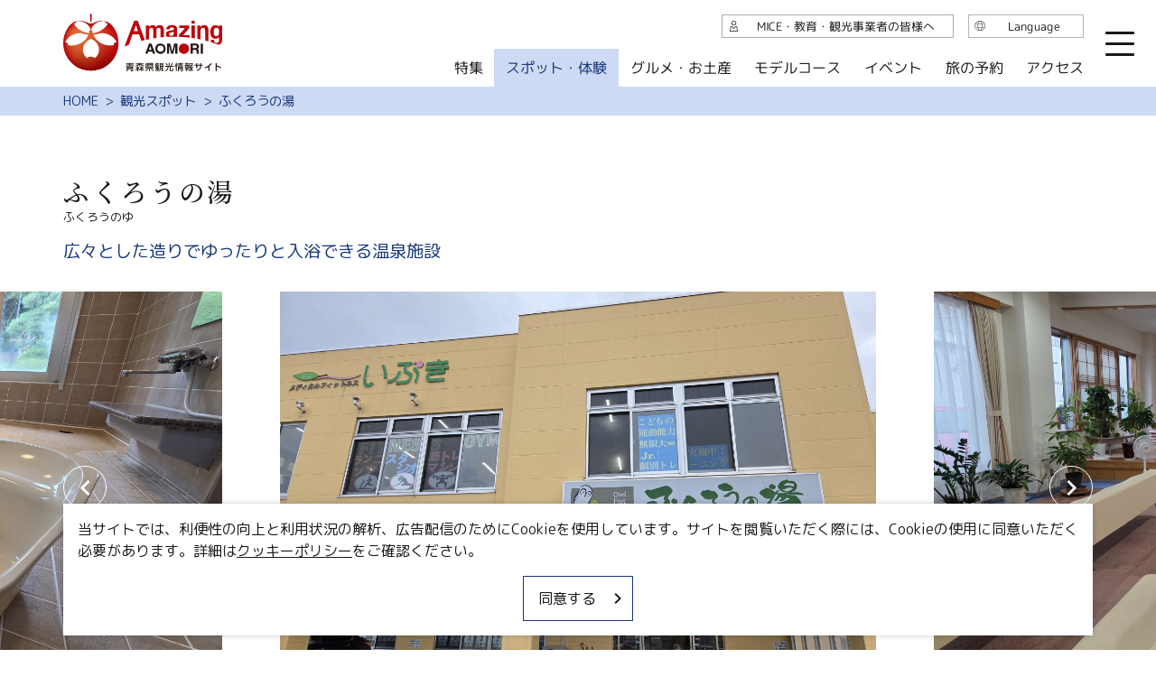

--- FILE ---
content_type: text/html; charset=UTF-8
request_url: https://aomori-tourism.com/spot/detail_2866.html
body_size: 6951
content:
<!DOCTYPE html>
<html prefix="og: http://ogp.me/ns#" lang="ja"><!-- InstanceBegin template="/Templates/base.dwt" codeOutsideHTMLIsLocked="false" -->
<head>
<!-- Google Tag Manager -->
<script>(function(w,d,s,l,i){w[l]=w[l]||[];w[l].push({'gtm.start':
new Date().getTime(),event:'gtm.js'});var f=d.getElementsByTagName(s)[0],
j=d.createElement(s),dl=l!='dataLayer'?'&l='+l:'';j.async=true;j.src=
'https://www.googletagmanager.com/gtm.js?id='+i+dl;f.parentNode.insertBefore(j,f);
})(window,document,'script','dataLayer','GTM-PFLTDHZ');</script>
<!-- End Google Tag Manager -->
<meta charset="utf-8">
<meta http-equiv="x-ua-compatible" content="ie=edge">
<meta name="viewport" content="width=device-width,initial-scale=1,viewport-fit=cover">
<meta name="format-detection" content="telephone=no">
<!-- InstanceBeginEditable name="doctitle" -->
<title>ふくろうの湯｜スポット・体験｜【公式】青森県観光情報サイト Amazing AOMORI</title>
<!-- InstanceEndEditable -->
<link rel="canonical" href="https://aomori-tourism.com/spot/detail_2866.html">
<meta name="description" content="七戸町役場本庁舎の近くにある温泉。泉質はナトリウムー塩化物泉でお湯は掛け流ししています。大浴場のほか、サウナ、水風呂、家族風呂、ちびっこルーム（託児所）やフィットネス施設も備えています。特に子供風呂の設置やベビーバスの貸し出しもあり、小さ…">
<meta name="author" content="青森県観光国際交流機構">
<meta name="theme-color" content="#16377a">
<meta property="og:locale" content="ja_JP">
<meta property="og:site_name" content="Amazing AOMORI">
<meta property="og:url" content="https://aomori-tourism.com/spot/detail_2866.html">
<meta property="og:type" content="article">
<meta property="og:image" content="https://aomori-tourism.com/lsc/upfile/spot/0000/2866/2866_2_l.jpg">
<meta name="apple-mobile-web-app-title" content="Amazing AOMORI">
<link rel="apple-touch-icon" href="https://aomori-tourism.com/common/images/touchIcon.png">
<link rel="icon" href="https://aomori-tourism.com/common/images/favicon.ico">
<meta name="twitter:card" content="summary">
<meta name="twitter:title" content="ふくろうの湯｜スポット・体験｜【公式】青森県観光情報サイト Amazing AOMORI">
<meta name="twitter:description" content="七戸町役場本庁舎の近くにある温泉。泉質はナトリウムー塩化物泉でお湯は掛け流ししています。大浴場のほか、サウナ、水風呂、家族風呂、ちびっこルーム（託児所）やフィットネス施設も備えています。特に子供風呂の設置やベビーバスの貸し出しもあり、小さ…">
<link rel="stylesheet" href="/common/lsc/css/froala/froala_style.min.css">
<link rel="stylesheet" href="/common/lsc/css/froala/froala_map.css">
<link rel="stylesheet" href="/common/js/plugin/slick.css">
<link rel="stylesheet" href="/common/css/destyle.css">
<link rel="stylesheet" href="/common/css/default.css">
<link rel="stylesheet" href="/common/css/base.css">
<!-- InstanceBeginEditable name="head" -->
<link rel="stylesheet" href="/common/lsc/css/froala/froala_style.min.css">
<link rel="stylesheet" href="/css/commonSpotDetail.css">
<!-- InstanceEndEditable -->
</head>
<body id="body" class="do scrollTop">
<div id="wrapper">
<header id="header">
	<h1 id="siteName"><a href="/">Amazing AOMORI</a></h1>
	<button id="navButton">menu</button>
</header>
<nav id="nav">
	<div class="wrap">
		<div id="navSearch">
			<div class="customSearch">
				<script async src="https://cse.google.com/cse.js?cx=a91b9cd88aebf6b86"></script>
				<div class="gcse-search"></div>
			</div>
		</div>
		<div id="navGlobal">
			<dl>
				<dt>観光案内</dt>
				<dd><a href="/feature/index.html">特集</a></dd>
				<dd><a href="/spot/index.html">スポット・体験</a></dd>
				<dd><a href="/goumet">グルメ・お土産</a></dd>
				<dd><a href="/itineraries/index.html">モデルコース</a></dd>
				<dd><a href="/event/index.html">イベント</a></dd>
				<dd><a href="https://local.staynavi.direct/aomori-tourism/search/results?pf=2">旅の予約</a></dd>
				<dd><a href="/access/index.html">アクセス</a></dd>
				<dd><a href="/guide/index.html">観光ガイド</a></dd>
			</dl>
		</div>
		<div id="navAbout">
			<dl>
				<dt>このサイトについて</dt>
				<dd><a data-open="customsearch">サイト内検索</a></dd>
				<!--<dd><a href="https://aomori-kanko.ai-q.biz/" target="_blank">チャットボット</a></dd>-->
				<dd><a data-open="fShare">共有</a></dd>
				<dd><a href="/wishlist/index.html">行きたいリスト</a></dd>
				<dd><a href="/photos/index.html">写真ライブラリー</a></dd>
				<dd><a href="/movie/index.html">動画ライブラリー</a></dd>
				<dd><a href="/pamphlet/index.html">パンフレットダウンロード</a></dd>
				<dd><a href="/faq">よくある質問</a></dd>
				<dd><a href="/terms/index.html">運営組織について</a></dd>
				<dd><a href="/link/index.html">関連リンク集</a></dd>
			</dl>
		</div>
		<div id="navLanguage">
			<dl>
				<dt>Language</dt>
				<dd><a href="/">日本語</a></dd>
				<dd><a href="/en/">English</a></dd>
				<dd><a href="/tw/">繁体中文</a></dd>
				<dd><a href="/cn/">简体中文</a></dd>
				<dd><a href="/kr/">한국어</a></dd>
			</dl>
		</div>
		<div id="navExtra">
			<ul>
				<li><a href="/business/index.html">MICE・教育・観光事業者の皆様へ</a></li>
			</ul>
		</div>
	</div>
</nav>
<div id="pagePath">
	<div class="wrap">
		<ul>
			<li><a href="/index.html">HOME</a></li>
			<!-- InstanceBeginEditable name="pagePath" -->
			<li><a href="index.html">観光スポット</a></li>
			<li>ふくろうの湯</li>
			<!-- InstanceEndEditable -->
		</ul>
	</div>
</div>
<main id="main">
<!-- InstanceBeginEditable name="main" -->
	<article id="detail">
		<header id="detailHeader">
			<div class="wrap">
				<h2>ふくろうの湯</h2>
				<div>ふくろうのゆ</div>
			</div>
		</header>
		<section>
			<div id="detailLead">
				<div class="wrap">
					<h3>広々とした造りでゆったりと入浴できる温泉施設</h3>
				</div>
			</div>
			<div id="detailPhoto">
				<ul class="slide">
					<li data-caption=""><a data-index="1"><img class="thumb" src="/lsc/upfile/spot/0000/2866/2866_2_l.jpg" alt="" width="100" height="100"></a></li>
					<li data-caption="ロビー"><a data-index="2"><img class="thumb" src="/lsc/upfile/spot/0000/2866/2866_3_l.jpg" alt="ロビー" width="100" height="100"></a></li>
					<li data-caption="大浴場"><a data-index="3"><img class="thumb" src="/lsc/upfile/spot/0000/2866/2866_1_l.jpg" alt="大浴場" width="100" height="100"></a></li>
					<li data-caption="家族風呂"><a data-index="4"><img class="thumb" src="/lsc/upfile/spot/0000/2866/2866_4_l.jpg" alt="家族風呂" width="100" height="100"></a></li>
					<li data-caption="家族風呂（脱衣所）"><a data-index="5"><img class="thumb" src="/lsc/upfile/spot/0000/2866/2866_5_l.jpg" alt="家族風呂（脱衣所）" width="100" height="100"></a></li>
					<li data-caption="家族風呂（部屋）"><a data-index="6"><img class="thumb" src="/lsc/upfile/spot/0000/2866/2866_6_l.jpg" alt="家族風呂（部屋）" width="100" height="100"></a></li>
					<li data-caption="ベビーバス"><a data-index="7"><img class="thumb" src="/lsc/upfile/spot/0000/2866/2866_7_l.jpg" alt="ベビーバス" width="100" height="100"></a></li>
				</ul>
				<div class="wrap">
					<ul class="slide-nav">
						<li><img class="thumb" src="/lsc/upfile/spot/0000/2866/2866_2_m.jpg" alt="" /></li>
						<li><img class="thumb" src="/lsc/upfile/spot/0000/2866/2866_3_m.jpg" alt="ロビー" /></li>
						<li><img class="thumb" src="/lsc/upfile/spot/0000/2866/2866_1_m.jpg" alt="大浴場" /></li>
						<li><img class="thumb" src="/lsc/upfile/spot/0000/2866/2866_4_m.jpg" alt="家族風呂" /></li>
						<li><img class="thumb" src="/lsc/upfile/spot/0000/2866/2866_5_m.jpg" alt="家族風呂（脱衣所）" /></li>
						<li><img class="thumb" src="/lsc/upfile/spot/0000/2866/2866_6_m.jpg" alt="家族風呂（部屋）" /></li>
						<li><img class="thumb" src="/lsc/upfile/spot/0000/2866/2866_7_m.jpg" alt="ベビーバス" /></li>
					</ul>
				</div>
			</div>
			<div id="slideShow" style="display: none">
				<a href="/lsc/upfile/spot/0000/2866/2866_2_l.jpg" data-index="1"><img class="thumb" src="/lsc/upfile/spot/0000/2866/2866_2_m.jpg" alt="" width="100" height="100"></a>
				<a href="/lsc/upfile/spot/0000/2866/2866_3_l.jpg" data-index="2"><img class="thumb" src="/lsc/upfile/spot/0000/2866/2866_3_m.jpg" alt="ロビー" width="100" height="100"></a>
				<a href="/lsc/upfile/spot/0000/2866/2866_1_l.jpg" data-index="3"><img class="thumb" src="/lsc/upfile/spot/0000/2866/2866_1_m.jpg" alt="大浴場" width="100" height="100"></a>
				<a href="/lsc/upfile/spot/0000/2866/2866_4_l.jpg" data-index="4"><img class="thumb" src="/lsc/upfile/spot/0000/2866/2866_4_m.jpg" alt="家族風呂" width="100" height="100"></a>
				<a href="/lsc/upfile/spot/0000/2866/2866_5_l.jpg" data-index="5"><img class="thumb" src="/lsc/upfile/spot/0000/2866/2866_5_m.jpg" alt="家族風呂（脱衣所）" width="100" height="100"></a>
				<a href="/lsc/upfile/spot/0000/2866/2866_6_l.jpg" data-index="6"><img class="thumb" src="/lsc/upfile/spot/0000/2866/2866_6_m.jpg" alt="家族風呂（部屋）" width="100" height="100"></a>
				<a href="/lsc/upfile/spot/0000/2866/2866_7_l.jpg" data-index="7"><img class="thumb" src="/lsc/upfile/spot/0000/2866/2866_7_m.jpg" alt="ベビーバス" width="100" height="100"></a>
			</div>
			<div id="detailIntroduction">
				<div class="wrap">
					<div id="detailBody">
						<div class="fr-view">
							<p>七戸町役場本庁舎の近くにある温泉。</p><p>泉質はナトリウムー塩化物泉でお湯は掛け流ししています。</p><p><br></p><p>大浴場のほか、サウナ、水風呂、家族風呂、ちびっこルーム（託児所）やフィットネス施設も備えています。</p><p>特に子供風呂の設置やベビーバスの貸し出しもあり、小さな子どもでも安心して入浴できます。</p><p><br></p><p>家族風呂は整備されたお庭のある落ち着いた造り。</p><p>広めの造りでゆっとりと入ることができます。</p><p><br></p><p><br></p><p>泉温／46度泉質／アルカリ性単純温泉効能／神経痛、筋肉関節痛、打ち身、冷え症、疲労回復、など</p>
						</div>
					</div>
					<div id="detailLink">
						<ul>
							<li>
								<a data-icon="favorite" id="wishlist" href="javascript:void(0);" data-fav-id="2866" data-fav-type="1" data-fav-action="">
									<span class="actionText">Loading...</span>
								</a>
							</li>
							<li><a id="startSlideShow" data-index="1">すべての画像を見る</a></li>
							<li><a id="pageShare" data-open="fShare">このページを共有する</a></li>
							<!---->
						</ul>
					</div>
					<div id="detailTag">
						<dl class="tagList">
							<dt>エリア</dt>
							<dd><a href="index_1_2_13.html">七戸町</a></dd>
							<dd><a href="index_1_2_2.html">南部</a></dd>
						</dl>
						<dl class="tagList">
							<dt>カテゴリー</dt>
							<dd><a href="index_1_2__37.html">温泉</a></dd>
							<dd><a href="index_1_2__39.html">日帰り温泉</a></dd>
							<dd><a href="index_1_2__149.html">家族風呂</a></dd>
						</dl>
						<dl class="tagList">
							<dt>旅のテーマ</dt>
							<dd><a href="../theme/onsen/">温泉めぐり</a></dd>
						</dl>
					</div>
				</div>
			</div>
		</section>
		
		<section id="detailBasic">
			<div class="wrap">
				<h3>基本情報</h3>
				<div>
					<dl>
						
						
						<dt>住所</dt>
						<dd> 青森県上北郡七戸町字道ノ上63-3</dd>
						<dt>問い合わせ先</dt>
						<dd>ふくろうの湯</dd>
						<dt>電話番号</dt>
						<dd>0176-69-1124</dd>
						<dt>営業時間</dt>
						<dd>6:00～22:30</dd>
						<dt>休業日</dt>
						<dd>メンテナンスの為6月頃に3～4日休み</dd>
						<dt>料金</dt>
						<dd>・大人（中学生以上）380円　<br />
　小学生　150円<br />
　幼児　80円<br />
　3歳以下無料　<br />
<br />
・大浴場回数券（11枚綴り）3,800円　</dd>
						<dt>アクセス</dt>
						<dd>●車の場合<br />
・上北自動車道 七戸ＩＣより車で約10分<br />
・JR七戸十和田駅より車で約10分<br />
・三沢空港より車で約40分<br />
<br />
●バスの場合<br />
・七戸町コミュニティバス「天間林郵便局前」バス停より徒歩すぐ</dd>
						<dt>駐車場</dt>
						<dd>無料</dd>
						
						
						<dt>備考</dt>
						<dd>【家族風呂情報】<br />
・営業時間　　　10：00～21：30（20：30最終受付）<br />
・定休日　　　　メンテナンスの為6月頃に3～4日休み<br />
・料金　　　　　1時間 1,800円<br />
・延長料金　　　30分延長 900円<br />
・予約　　　　　可能（いつからでもOK）<br />
<br />
・泉質　　　　　ナトリウム-塩化物温泉<br />
・加水　　　　　不可<br />
・バスチェア　　なし<br />
・ベビーバス　　あり（受付にて貸出）<br />
・ドライヤー　　あり<br />
<br />
・家族風呂部屋数　１部屋（脱衣所の他にくつろぐ部屋あり）<br />
・TV　　　　　　　あり<br />
・食事処　　　　　なし</dd>
						
					</dl>
				</div>
			</div>
		</section>
		<footer id="detailMap">
			<div id="detailMapTitle">
				<div class="wrap">
					<h3>MAP</h3>
				</div>
			</div>
			<div id="detailMapDefault">
				<div class="googlemap">
					<iframe src="https://www.google.com/maps/embed/v1/place?key=AIzaSyAyAyTTamACBcvivhCRHqJV40Di7Tyv2QQ&region=JP&q=40.7452304,141.152766&zoom=15" width="600" height="450" style="border:0;" allowfullscreen="" loading="lazy"></iframe>
				</div>
			</div>
			<div id="detailMapCustomMap" style="display: none;">
				<div id="gMap" class="googlemap">
				</div>
				<div class="wrap">
					<ul>
						<li><input type="checkbox" id="c1" class="areaCheck" checked="checked"><label for="c1">観光施設</label></li>
						<li><input type="checkbox" id="c2" class="areaCheck" checked="checked"><label for="c2">歴史・文化</label></li>
						<li><input type="checkbox" id="c3" class="areaCheck" checked="checked"><label for="c3">自然・景観</label></li>
						<li><input type="checkbox" id="c4" class="areaCheck" checked="checked"><label for="c4">体験</label></li>
						<li><input type="checkbox" id="c5" class="areaCheck" checked="checked"><label for="c5">アウトドア・スポーツ</label></li>
						<li><input type="checkbox" id="c6" class="areaCheck" checked="checked"><label for="c6">温泉</label></li>
						<li><input type="checkbox" id="c7" class="areaCheck" checked="checked"><label for="c7">買い物</label></li>
					</ul>
				</div>
			</div>
			<div id="detailMapSwitch">
				<div class="wrap">
					<a class="linkBut">周辺スポットを表示</a>
				</div>
			</div>
		</footer>
	</article>
	
	
	<article id="peripheral">
		<div class="wrap">
			<h2>このスポットの近くには、<br class="sp_p">こんなスポットがあります</h2>
			<div class="spotList">
				<dl>
					<dt>天間林温泉</dt>
					<dd><img class="thumb" src="/lsc/upfile/spot/0000/2848/2848_1_m.jpg" alt="天間林温泉" width="100" height="100"></dd>
					<dd><a href="https://aomori-tourism.com/spot/detail_2848.html">more</a></dd>
				</dl>
				<dl>
					<dt>奥州街道七戸松並木</dt>
					<dd><img class="thumb" src="/lsc/upfile/spot/0000/3278/3278_1_m.jpg" alt="奥州街道七戸松並木" width="100" height="100"></dd>
					<dd><a href="https://aomori-tourism.com/spot/detail_3278.html">more</a></dd>
				</dl>
				<dl>
					<dt>七戸町観光交流センター</dt>
					<dd><img class="thumb" src="/lsc/upfile/spot/0000/8668/8668_1_m.jpg" alt="七戸町観光交流センター" width="100" height="100"></dd>
					<dd><a href="https://aomori-tourism.com/spot/detail_8668.html">more</a></dd>
				</dl>
				<dl>
					<dt>無料レンタサイクル</dt>
					<dd><img class="thumb" src="/lsc/upfile/spot/0000/8669/8669_1_m.jpg" alt="無料レンタサイクル" width="100" height="100"></dd>
					<dd><a href="https://aomori-tourism.com/spot/detail_8669.html">more</a></dd>
				</dl>
			</div>
		</div>
	</article>
	<article id="recommend">
		<div class="wrap">
			<h2>このページを見ている人は、<br class="sp_p">こんなページも見ています</h2>
			<div class="spotList">
				<dl>
					<dt>あすなろ温泉</dt>
					<dd><img class="thumb" src="/lsc/upfile/spot/0000/2857/2857_1_l.jpg" alt="あすなろ温泉" width="100" height="100"></dd>
					<dd><a href="https://aomori-tourism.com/spot/detail_2857.html">詳細はこちら</a></dd>
				</dl>
				<dl>
					<dt>さかた温泉</dt>
					<dd><img class="thumb" src="/lsc/upfile/spot/0000/2883/2883_1_l.jpg" alt="さかた温泉" width="100" height="100"></dd>
					<dd><a href="https://aomori-tourism.com/spot/detail_2883.html">詳細はこちら</a></dd>
				</dl>
				<dl>
					<dt>東八甲田温泉</dt>
					<dd><img class="thumb" src="/lsc/upfile/spot/0000/2893/2893_1_l.jpg" alt="東八甲田温泉" width="100" height="100"></dd>
					<dd><a href="https://aomori-tourism.com/spot/detail_2893.html">詳細はこちら</a></dd>
				</dl>
				<dl>
					<dt>スパハウスろっかぽっか</dt>
					<dd><img class="thumb" src="/lsc/upfile/spot/0000/8007/8007_2_l.jpg" alt="スパハウスろっかぽっか" width="100" height="100"></dd>
					<dd><a href="https://aomori-tourism.com/spot/detail_8007.html">詳細はこちら</a></dd>
				</dl>
				<dl>
					<dt>桜温泉</dt>
					<dd><img class="thumb" src="/lsc/upfile/spot/0000/9277/9277_1_l.jpg" alt="桜温泉" width="100" height="100"></dd>
					<dd><a href="https://aomori-tourism.com/spot/detail_9277.html">詳細はこちら</a></dd>
				</dl>
				<dl>
					<dt>大岩</dt>
					<dd><img class="thumb" src="/lsc/upfile/spot/0000/9707/9707_1_l.jpg" alt="大岩" width="100" height="100"></dd>
					<dd><a href="https://aomori-tourism.com/spot/detail_9707.html">詳細はこちら</a></dd>
				</dl>
				<dl>
					<dt>HACHINOHE CHRISTMAS MARKET</dt>
					<dd><img class="thumb" src="/lsc/upfile/spot/0000/9628/9628_3_l.jpg" alt="HACHINOHE CHRISTMAS MARKET" width="100" height="100"></dd>
					<dd><a href="https://aomori-tourism.com/event/detail_9628.html">詳細はこちら</a></dd>
				</dl>
				<dl>
					<dt>三沢空港</dt>
					<dd><img class="thumb" src="/lsc/upfile/spot/0000/2698/2698_1_l.jpg" alt="三沢空港" width="100" height="100"></dd>
					<dd><a href="https://aomori-tourism.com/spot/detail_2698.html">詳細はこちら</a></dd>
				</dl>
				<dl>
					<dt>クリスマスマーケット 2025　in アスパム</dt>
					<dd><img class="thumb" src="/lsc/upfile/spot/0000/8699/8699_1_l.jpg" alt="クリスマスマーケット 2025　in アスパム" width="100" height="100"></dd>
					<dd><a href="https://aomori-tourism.com/event/detail_8699.html">詳細はこちら</a></dd>
				</dl>
			</div>
		</div>
	</article>
	<article id="experience">
		<div class="wrap">
			<h2>青森県の体験を予約する</h2>
			<div>
				<dl>
					<dt>タクシープラン・<br class="sp_p tb">体験プランの予約</dt>
					<dd>青森県観光国際交流機構提供</dd>
					<dd><a href="http://aomori-travel.aomori-kanko.or.jp/jp/index.html" target="_blank">more</a></dd>
				</dl>
				<dl>
					<dt>体験プランの予約</dt>
					<dd>じゃらん提供</dd>
					<dd><a href="/plan/index.html">more</a></dd>
				</dl>
			</div>
			<!--<section>
				<h3>このスポット周辺の宿を予約する</h3>
				<div>
					<dl>
						<dt>宿・ホテルの予約</dt>
						<dd>人気サイトの宿泊プランを一括比較</dd>-->
						<!--<dd><a href="http://aomori-kankorenmei.tabi-kura.com/dom/s/?pf=02&kw=七戸町" target="_blank">more</a></dd>-->
						<!--<dd>
							<a class="sp tb" href="http://aomori-kankorenmei.tabi-kura.com/dom/ss/?pf=02&rg=r02&ar=0204" target="_blank">more</a>
							<a class="pc" href="http://aomori-kankorenmei.tabi-kura.com/dom/s/?pf=02&rg=r02&ar=0204" target="_blank">more</a>
						</dd>
					</dl>
				</div>
			</section>-->
		</div>
	</article>
	<aside id="share">
		<div class="wrap">
			<ul>
				<li><a href="//twitter.com/share?url=https://aomori-tourism.com/spot/detail_2866.html&text=七戸町役場本庁舎の近くにある温泉。泉質はナトリウムー塩化物泉でお湯は掛け流ししています。大浴場のほか、サウナ、水風呂、家族風呂、ちびっこルーム（託児所）やフィットネス施設も備えています。特に子供風呂の設置やベビーバスの貸し出しもあり、小さ…" target="_blank">Twitterでシェア</a></li>
				<li><a href="//www.facebook.com/share.php?u=https://aomori-tourism.com/spot/detail_2866.html" target="_blank">Facebookでシェア</a></li>
				<li><a href="//line.me/R/msg/text/?https://aomori-tourism.com/spot/detail_2866.html" target="_blank">Lineでシェア</a></li>
			</ul>
		</div>
	</aside>
<!-- InstanceEndEditable -->
</main>
<div id="pageTop">
	<a href="#body">ページトップへ</a>
</div>
<footer id="footer">
	<div class="wrap">
		<div id="fSns">
			<h4>Official SNS</h4>
			<div>
				<dl>
					<dt>まるごと青森</dt>
					<dd><a href="https://www.instagram.com/marugotoaomori/" target="_blank">Instagram</a></dd>
					<dd><a href="https://www.twitter.com/marugotoaomori/" target="_blank">Twitter</a></dd>
					<dd><a href="https://www.facebook.com/marugotoaomori/" target="_blank">Facebook</a></dd>
				</dl>
				<dl>
					<dt>はらぺこ青森</dt>
					<dd><a href="https://www.instagram.com/harapekoaomori/" target="_blank">Instagram</a></dd>
				</dl>
			</div>
		</div>
		<div id="fNav">
			<ul>
				<li><a href="/photos/index.html">写真ライブラリー</a></li>
				<li><a href="/movie/index.html">動画ライブラリー</a></li>
				<li><a href="/pamphlet/index.html">パンフレットダウンロード</a></li>
				<li><a href="/faq">よくある質問</a></li>
			</ul>
		</div>
		<div id="fTooltip">
			<ul>
				<li><a data-open="customsearch">サイト内検索</a></li>
				<!--<li><a href="https://aomori-kanko.ai-q.biz/" target="_blank">チャットボット</a></li>-->
				<li><a data-open="fShare">共有</a></li>
				<li><a href="/wishlist/index.html">行きたいリスト</a></li>
			</ul>
		</div>
		<div id="fNavS">
			<ul>
				<li><a href="/business/index.html">MICE・教育・観光事業者の皆様へ</a></li>
				<li><a href="/terms/index.html">サイトポリシー</a></li>
				<li><a href="/link/index.html">関連リンク集</a></li>
			</ul>
		</div>
		<div id="fShare">
			<dl>
				<dt>このページを共有する</dt>
				<dd><a href="//twitter.com/share?url=https://aomori-tourism.com/spot/detail_2866.html&text=七戸町役場本庁舎の近くにある温泉。泉質はナトリウムー塩化物泉でお湯は掛け流ししています。大浴場のほか、サウナ、水風呂、家族風呂、ちびっこルーム（託児所）やフィットネス施設も備えています。特に子供風呂の設置やベビーバスの貸し出しもあり、小さ…" target="_blank">Twitter</a></dd>
				<dd><a href="//www.facebook.com/share.php?u=https://aomori-tourism.com/spot/detail_2866.html" target="_blank">Facebook</a></dd>
				<dd><a href="//line.me/R/msg/text/?https://aomori-tourism.com/spot/detail_2866.html" target="_blank">Line</a></dd>
				<dd>
					<a data-copy="url">Copy URL</a>
					<textarea data-source="url">https://aomori-tourism.com/spot/detail_2866.html</textarea>
				</dd>
			</dl>
		</div>
		<div id="copyright">
			<p>&copy; 2022-2026 Aomori Pref. All rights reserved.</p>
		</div>
	</div>
</footer>

</div>
<script src="//ajax.googleapis.com/ajax/libs/jquery/3.6.1/jquery.min.js"></script>
<script src="/js/jquery.cookie.js"></script>
<script src="/common/js/plugin/slick.min.js"></script>
<script src="/common/js/default.js"></script>
<script src="/common/js/base.js"></script>
<!-- InstanceBeginEditable name="foot" -->
<script src="/js/jquery.cookie.js"></script>
<script src="/js/commonSpotDetail.js"></script>
<script src="/js/commonSpotMap.js"></script>
<script src="/js/commonWishlist.js"></script>
<script>
	var gConf  = {lat:40.7452304,lng:141.152766,zoom:15,count:10,id:2866};
</script>

<script>
	var mapKey = "AIzaSyAyAyTTamACBcvivhCRHqJV40Di7Tyv2QQ";
	var mapLang = "ja";
	var mapRegion = "JP";
</script>
<!-- InstanceEndEditable -->
</body>
<!-- InstanceEnd --></html>

--- FILE ---
content_type: text/html; charset=UTF-8
request_url: https://aomori-tourism.com/lsc/api/fav/status.php?id=2866&type=1&lang=ja
body_size: 51
content:
{"status":0,"cnt":33}

--- FILE ---
content_type: application/javascript
request_url: https://aomori-tourism.com/common/js/base.js
body_size: 6710
content:
// JavaScript Document
"use strict";

// #navButton
$(function(){
	$('#navButton').empty().prepend('<i></i><i></i><i></i>');
	var contents = $('#navButton');
	var point = $('#header');
	$(window).on('load',function(){
		if ($(window).height() < $(point).offset().top){
			contents.addClass('fixed');
		}
	});
	$(window).on("scroll", function(){
		if ($(window).scrollTop() < $(point).offset().top){
			contents.removeClass('fixed');
		} else {
			contents.addClass('fixed');
		}
	});
});


// #nav
$(function(){
	$('#siteName').clone().prependTo('#nav');
	$('#navButton').clone().appendTo('#nav');
	$('#nav #navButton').click(function(){
		$('body').toggleClass('nav');
	});
	$('#nav').wrapInner('<div>');
});
$(window).on('load',function(){
	$('#nav').removeAttr('style');
});


// #pageTop
$(function(){
	var contents = $('#pageTop');
	var point = $('#footer');
	$(window).on('load',function(){
		if ($(window).height() < $(point).offset().top){
			contents.addClass('on');
		}
	});
	$(window).on("scroll", function() {
		if ($(window).scrollTop() < $(point).offset().top - $(window).height()){
			contents.removeClass('on');
		} else {
			contents.addClass('on');
		}
	});
});


// #fShare
$(function(){
	$('#fShare dl').append('<menu><svg><use xlink:href="/images/objectSet.svg#iconClose"></use></svg></menu>');
	$('#fTooltip [data-open="fShare"],#navAbout [data-open="fShare"],#main [data-open="fShare"],#fShare menu').click(function(){
		$('#fShare').toggleClass('open');
	});
	$('#fShare [data-copy="url"]').on('click', function(){
		$('#fShare [data-source="url"]').select();
		document.execCommand('copy');
	});
	$('#fShare a[href*="twitter.com"]').prepend('<i><svg fill="#1da1f2"><use xlink:href="/images/objectSet.svg#iconTwitter"></use></svg></i>');
	$('#fShare a[href*="facebook.com"]').prepend('<i><svg viewBox="0 0 32 32"><circle fill="#1877f2" cx="16" cy="16" r="16"></circle><g transform="translate(4 7) scale(0.8)"><use fill="#fff" xlink:href="/images/objectSet.svg#iconFacebook"></use></g></svg></i>');
	$('#fShare a[href*="line.me"]').prepend('<i><svg fill="#00c300"><use xlink:href="/images/objectSet.svg#iconLine"></use></svg></i>');
	$('#fShare a[data-copy="url"]').prepend('<i><svg viewBox="0 0 24 24"><circle cx="12" cy="12" r="12"></circle><path fill="#fff" d="M9.199 13.599c0.992 1.327 2.43 2.126 3.948 2.345s3.123-0.142 4.45-1.134c0.239-0.179 0.465-0.375 0.655-0.568l2.995-2.995c1.163-1.204 1.722-2.751 1.696-4.285s-0.639-3.061-1.831-4.211c-1.172-1.132-2.688-1.692-4.199-1.683-1.492 0.008-2.984 0.571-4.137 1.683l-1.731 1.721c-0.392 0.389-0.394 1.023-0.004 1.414s1.023 0.394 1.414 0.004l1.709-1.699c0.77-0.742 1.763-1.117 2.76-1.123 1.009-0.006 2.016 0.367 2.798 1.122 0.795 0.768 1.203 1.783 1.221 2.808s-0.355 2.054-1.11 2.836l-3.005 3.005c-0.114 0.116-0.263 0.247-0.428 0.37-0.885 0.662-1.952 0.902-2.967 0.756s-1.971-0.678-2.632-1.563c-0.331-0.442-0.957-0.533-1.4-0.202s-0.533 0.957-0.202 1.4zM14.801 10.401c-0.992-1.327-2.43-2.126-3.948-2.345s-3.124 0.142-4.451 1.134c-0.239 0.179-0.464 0.375-0.655 0.568l-2.995 2.995c-1.163 1.204-1.722 2.751-1.696 4.285s0.639 3.061 1.831 4.211c1.172 1.132 2.688 1.692 4.199 1.683 1.492-0.008 2.984-0.571 4.137-1.683l1.723-1.723c0.391-0.391 0.391-1.024 0-1.414s-1.024-0.391-1.414 0l-1.696 1.698c-0.77 0.742-1.763 1.117-2.76 1.123-1.009 0.006-2.016-0.367-2.798-1.122-0.795-0.768-1.203-1.783-1.221-2.808s0.355-2.054 1.11-2.836l3.005-3.005c0.114-0.116 0.263-0.247 0.428-0.37 0.885-0.662 1.952-0.902 2.967-0.756s1.971 0.678 2.632 1.563c0.331 0.442 0.957 0.533 1.4 0.202s0.533-0.957 0.202-1.4z" transform="translate(4.5 4.5) scale(0.6)"></path></svg></i>');
});


// #bulletin
$(function(){
	const $wrap = $('#bulletin .wrap');
	const slideCount = $wrap.children().length;
	
	$('#bulletin dl').wrap('<div>');
	$('#bulletin dl').append('<dd><i class="slick-arrow slick-prev"><svg style="transform: scale(-1, 1);"><use xlink:href="/common/images/objectSet.svg#iconArrow"></use></svg></i><i class="slick-arrow slick-next"><svg><use xlink:href="/common/images/objectSet.svg#iconArrow"></use></svg></i></dd>');
	$('#bulletin .wrap').slick({
		slidesToShow: 1,
		autoplaySpeed: 10000,
		autoplay: true,
		fade: true,
		prevArrow: '<i class="slick-arrow slick-prev"><svg style="transform: scale(-1, 1);"><use xlink:href="/common/images/objectSet.svg#iconArrow"></use></svg></i>',
		nextArrow: '<i class="slick-arrow slick-next"><svg><use xlink:href="/common/images/objectSet.svg#iconArrow"></use></svg></i>',
	});
	$('#bulletin dl .slick-prev').click(function(){
		$('.slick-slider > .slick-prev').trigger("click");
	});
	$('#bulletin dl .slick-next').click(function(){
		$('.slick-slider > .slick-next').trigger("click");
	});
	
	if (slideCount <= 1) {
		$('#bulletin dl .slick-prev, #bulletin dl .slick-next')
		  .closest('dd')
		  .hide();
	}
});


// #floatingNav
$(function(){
	$('#footer').after('<div id="floatingNav"><div class="wrap">');
	$('#siteName').clone().appendTo('#floatingNav');
	$('#navButton').clone().appendTo('#floatingNav');
	$('#floatingNav #navButton').click(function(){
		$('body').toggleClass('nav');
	});
	$('#floatingNav .wrap').append('<div id="floatingNavGlobal"></div>');
	$('#floatingNav .wrap').append('<div id="floatingNavExtra"></div>');
	$('#floatingNav .wrap').append('<div id="floatingNavLanguage"></div>');
	$('#navGlobal dl').clone().appendTo('#floatingNavGlobal');
	$('#navExtra ul').clone().appendTo('#floatingNavExtra');
	$('#navLanguage dl').clone().appendTo('#floatingNavLanguage');
});
$(window).on('load',function(){
	if(document.URL.match('/feature/')) {
		$('#floatingNav a[href$="/feature/index.html"]').addClass('active');
	}
	if(document.URL.match('/gourmet/')) {
		$('#floatingNav a[href*="/gourmet/index.html"]').addClass('active');
	}
	if(document.URL.match('/itineraries/')) {
		$('#floatingNav a[href$="/itineraries/index.html"]').addClass('active');
	}
	if(document.URL.match('/spot/')) {
		$('#floatingNav a[href$="/spot/index.html"]').addClass('active');
	}
	if(document.URL.match('/event/')) {
		$('#floatingNav a[href*="/event/index.html"]').addClass('active');
	}
	if(document.URL.match('/booking/')) {
		$('#floatingNav a[href*="/booking/index.html"]').addClass('active');
	}
	if(document.URL.match('/access/')) {
		$('#floatingNav a[href$="/access/index.html"]').addClass('active');
	}
	if(document.URL.match('/theme/')) {
		$('#floatingNav a[href$="/theme/index.html"]').addClass('active');
	}
});


// #customSearch
$(function(){
	$('#body').append('<div id="customSearch"><div class="customSearch"><menu><svg><use xlink:href="/images/objectSet.svg#iconClose"></use></svg></menu></div></div>');
	$('#customSearch .customSearch:lang(ja)').append('<script async src="https://cse.google.com/cse.js?cx=a91b9cd88aebf6b86"></script><div class="gcse-search"></div>');
	$('#customSearch .customSearch:lang(en)').append('<script async src="https://cse.google.com/cse.js?cx=33378f2f92a73b711"></script><div class="gcse-search"></div>');
	$('#customSearch .customSearch:lang(tw)').append('<script async src="https://cse.google.com/cse.js?cx=3b7ad29d45b12d5a0"></script><div class="gcse-search"></div>');
	$('#customSearch .customSearch:lang(cn)').append('<script async src="https://cse.google.com/cse.js?cx=71d382a272698bc6a"></script><div class="gcse-search"></div>');
	$('#customSearch .customSearch:lang(ko)').append('<script async src="https://cse.google.com/cse.js?cx=a043aea450c36cbd6"></script><div class="gcse-search"></div>');
	$('#fTooltip [data-open="customsearch"],#navAbout [data-open="customsearch"],#customSearch menu').click(function(){
		$('#customSearch').toggleClass('open');
	});
	$('.gsc-results-close-btn').click(function(){
		$('#customSearch').removeClass('open');
	});
});


// #cookiePolicy
$(function(){
	if ($.cookie('cookiePolicy') == 'ok'){
		console.log('cookiePolicy OK');
	} else {
		console.log('cookiePolicy NG');
		$('body:lang(ja)').append('<div id="cookiePolicy"><div class="wrap"><p>当サイトでは、利便性の向上と利用状況の解析、広告配信のためにCookieを使用しています。サイトを閲覧いただく際には、Cookieの使用に同意いただく必要があります。詳細は<a href="/terms/index.html#nav_termsCookie">クッキーポリシー</a>をご確認ください。</p><button class="linkBut">同意する</button></div></div>');
		$('body:lang(en)').append('<div id="cookiePolicy"><div class="wrap"><p>We use cookies on this site to enhance your user experience. If you continue to browse, you accept the use of cookies on our site. See our cookies policy for <a href="/en/terms/index.html#nav_termsCookie">more information</a>.</p><button class="linkBut">Accept</button></div></div>');
	}
	$("#cookiePolicy button").click(function(){
		$("#cookiePolicy").fadeOut();
		$.cookie('cookiePolicy', 'ok', { expires: 30,path: '/' });
	});
});


// .areaMap
$(window).on('load',function(){
	/* ja */
	$('.areaMap:lang(ja)').append('\
		<svg>\
			<text transform="translate(159 171)" text-anchor="middle">青森</text>\
			<text transform="translate(297 228)" text-anchor="middle">八戸</text>\
			<text transform="translate(100 184)" text-anchor="start">弘前</text>\
			<text transform="translate(209 200)" text-anchor="middle">十和田</text>\
			<text transform="translate(228 54)" text-anchor="end">むつ</text>\
		</svg>');
	$('.areaMap:lang(ja) a[data-area="nanbu"]').append('\
		<svg><g transform="translate(300 180)">\
			<rect x="-33" y="-15" width="66" height="30"/>\
			<text y="6.5" text-anchor="middle">南部</text>\
		</g></svg>');
	$('.areaMap:lang(ja) a[data-area="simokita"]').append('\
		<svg><g transform="translate(152 27)">\
			<rect x="-33" y="-15" width="66" height="30"/>\
			<text y="6.5" text-anchor="middle">下北</text>\
		</g></svg>');
	$('.areaMap:lang(ja) a[data-area="tsugaru"]').append('\
		<svg><g transform="translate(70 137)">\
			<rect x="-33" y="-15" width="66" height="30"/>\
			<text y="6.5" text-anchor="middle">津軽</text>\
		</g></svg>');
	/* en */
	$('.areaMap:lang(en)').append('\
		<svg>\
			<text transform="translate(159 169)" text-anchor="middle">Aomori</text>\
			<text transform="translate(297 226)" text-anchor="middle">Hachinohe</text>\
			<text transform="translate(92 198)" text-anchor="middle">Hirosaki</text>\
			<text transform="translate(209 200)" text-anchor="middle">Towada</text>\
			<text transform="translate(235 68)" text-anchor="middle">Mutsu</text>\
		</svg>');
	$('.areaMap:lang(en) a[data-area="nanbu"]').append('\
		<svg><g transform="translate(300 180)">\
			<rect x="-37" y="-15" width="74" height="30"/>\
			<text y="7" text-anchor="middle">Nanbu</text>\
		</g></svg>');
	$('.areaMap:lang(en) a[data-area="simokita"]').append('\
		<svg><g transform="translate(152 27)">\
			<rect x="-50" y="-15" width="100" height="30"/>\
			<text y="7" text-anchor="middle">Shimokita</text>\
		</g></svg>');
	$('.areaMap:lang(en) a[data-area="tsugaru"]').append('\
		<svg><g transform="translate(70 137)">\
			<rect x="-45" y="-15" width="90" height="30"/>\
			<text y="7" text-anchor="middle">Tsugaru</text>\
		</g></svg>');
	/* tw */
	$('.areaMap:lang(tw)').append('\
		<svg>\
			<text transform="translate(159 169)" text-anchor="middle">青森</text>\
			<text transform="translate(297 226)" text-anchor="middle">八戶</text>\
			<text transform="translate(92 198)" text-anchor="middle">弘前</text>\
			<text transform="translate(209 200)" text-anchor="middle">十和田</text>\
			<text transform="translate(235 68)" text-anchor="middle">陸奧</text>\
		</svg>');
	$('.areaMap:lang(tw) a[data-area="nanbu"]').append('\
		<svg><g transform="translate(300 180)">\
			<rect x="-45" y="-15" width="90" height="30"/>\
			<text y="7" text-anchor="middle">南部地區</text>\
		</g></svg>');
	$('.areaMap:lang(tw) a[data-area="simokita"]').append('\
		<svg><g transform="translate(152 27)">\
			<rect x="-45" y="-15" width="90" height="30"/>\
			<text y="7" text-anchor="middle">下北地區</text>\
		</g></svg>');
	$('.areaMap:lang(tw) a[data-area="tsugaru"]').append('\
		<svg><g transform="translate(70 137)">\
			<rect x="-45" y="-15" width="90" height="30"/>\
			<text y="7" text-anchor="middle">津輕地區</text>\
		</g></svg>');
	/* cn */
	$('.areaMap:lang(cn)').append('\
		<svg>\
			<text transform="translate(159 169)" text-anchor="middle">青森</text>\
			<text transform="translate(297 226)" text-anchor="middle">八户</text>\
			<text transform="translate(92 198)" text-anchor="middle">弘前</text>\
			<text transform="translate(209 200)" text-anchor="middle">十和田</text>\
			<text transform="translate(235 68)" text-anchor="middle">陆奥</text>\
		</svg>');
	$('.areaMap:lang(cn) a[data-area="nanbu"]').append('\
		<svg><g transform="translate(300 180)">\
			<rect x="-45" y="-15" width="90" height="30"/>\
			<text y="7" text-anchor="middle">南部地区</text>\
		</g></svg>');
	$('.areaMap:lang(cn) a[data-area="simokita"]').append('\
		<svg><g transform="translate(152 27)">\
			<rect x="-45" y="-15" width="90" height="30"/>\
			<text y="7" text-anchor="middle">下北地区</text>\
		</g></svg>');
	$('.areaMap:lang(cn) a[data-area="tsugaru"]').append('\
		<svg><g transform="translate(70 137)">\
			<rect x="-45" y="-15" width="90" height="30"/>\
			<text y="7" text-anchor="middle">津轻地区</text>\
		</g></svg>');
	/* ko */
	$('.areaMap:lang(ko)').append('\
		<svg>\
			<text transform="translate(159 169)" text-anchor="middle">아오모리</text>\
			<text transform="translate(297 226)" text-anchor="middle">하치노헤</text>\
			<text transform="translate(92 198)" text-anchor="middle">히로사키</text>\
			<text transform="translate(209 200)" text-anchor="middle">토와다</text>\
			<text transform="translate(235 68)" text-anchor="middle">무츠</text>\
		</svg>');
	$('.areaMap:lang(ko) a[data-area="nanbu"]').append('\
		<svg><g transform="translate(290 180)">\
			<rect x="-47" y="-15" width="94" height="30"/>\
			<text y="7" text-anchor="middle">남부 지역</text>\
		</g></svg>');
	$('.areaMap:lang(ko) a[data-area="simokita"]').append('\
		<svg><g transform="translate(150 27)">\
			<rect x="-60" y="-15" width="120" height="30"/>\
			<text y="7" text-anchor="middle">시모키타 지역</text>\
		</g></svg>');
	$('.areaMap:lang(ko) a[data-area="tsugaru"]').append('\
		<svg><g transform="translate(70 137)">\
			<rect x="-55" y="-15" width="110" height="30"/>\
			<text y="7" text-anchor="middle">쓰가루 지역</text>\
		</g></svg>');
});


// css設定
$(function(){
	//$('main h2:not([class])').addClass('headline min');
	//$('main h2:not([class])').eq(0).addClass('subject');
	//$('main h3:not([class])').addClass('title min');
	//$('main h4:not([class])').addClass('subTitle');
	$('#subject h2').addClass('headline min');
	$('#nav dt').addClass('min');
	$('.topicsList li').addClass('min');
});


// アイコン設定
$(function(){

	$('#siteName a:lang(ja)').empty().prepend('<svg style="width: 2.75em"><image href="/common/images/logo.svg" width="100%" height="100%"/></svg>');
	$('#siteName a:not(:lang(ja))').empty().prepend('<svg viewBox="0 0 222.48 80.06" style="width: 2.75em"><image href="/common/images/logo-en.svg" width="100%" height="100%"/></svg>');

	$('#navGlobal a').prepend('<i><svg><use xlink:href="/common/images/objectSet.svg#iconArrow"></use></svg></i>');
	$('#navAbout a').prepend('<i><svg><use xlink:href="/common/images/objectSet.svg#iconArrow"></use></svg></i>');
	$('#navLanguage a').prepend('<i><svg><use xlink:href="/common/images/objectSet.svg#iconArrow"></use></svg></i>');
	$('#navExtra a[href="/business/index.html"]').prepend('<i><svg><use xlink:href="/common/images/objectSet.svg#iconGroup"></use></svg></i>');
	$('#navExtra a[href$="/photos/index.html"]').prepend('<i><svg viewBox="0 0 32 32"><path d="M29.996 4c0.001 0.001 0.003 0.002 0.004 0.004v23.993c-0.001 0.001-0.002 0.003-0.004 0.004h-27.993c-0.001-0.001-0.003-0.002-0.004-0.004v-23.993c0.001-0.001 0.002-0.003 0.004-0.004h27.993zM30 2h-28c-1.1 0-2 0.9-2 2v24c0 1.1 0.9 2 2 2h28c1.1 0 2-0.9 2-2v-24c0-1.1-0.9-2-2-2v0z"></path><path d="M26 9c0 1.657-1.343 3-3 3s-3-1.343-3-3 1.343-3 3-3 3 1.343 3 3z"></path><path d="M28 26h-24v-4l7-12 8 10h2l7-6z"></path></svg></i>');

	$('#pageTop a').empty().prepend('<svg><use xlink:href="/common/images/objectSet.svg#iconTotop"></use></svg>');

	$('#footer > .wrap:lang(ja').prepend('<div id="fLogo"><svg style="width: 2.75em"><use xlink:href="/common/images/objectSet.svg#logoType"></use></svg></div>');
	$('#footer > .wrap:not(:lang(ja))').prepend('<div id="fLogo"><svg style="width: 2.78em" viewBox="0 0 222.48 80.06"><image href="/common/images/logo-en.svg" width="100%" height="100%"/></svg></div>');

	$('#fSns a[href*="youtube.com"]').empty().prepend('<i><svg viewBox="0 0 576 512"><path d="M549.655 124.083c-6.281-23.65-24.787-42.276-48.284-48.597C458.781 64 288 64 288 64S117.22 64 74.629 75.486c-23.497 6.322-42.003 24.947-48.284 48.597-11.412 42.867-11.412 132.305-11.412 132.305s0 89.438 11.412 132.305c6.281 23.65 24.787 41.5 48.284 47.821C117.22 448 288 448 288 448s170.78 0 213.371-11.486c23.497-6.321 42.003-24.171 48.284-47.821 11.412-42.867 11.412-132.305 11.412-132.305s0-89.438-11.412-132.305zm-317.51 213.508V175.185l142.739 81.205-142.739 81.201z"/></svg></i>');
	$('#fSns a[href*="facebook.com"]').empty().prepend('<i><svg viewBox="0 0 320 512"><path d="M279.14 288l14.22-92.66h-88.91v-60.13c0-25.35 12.42-50.06 52.24-50.06h40.42V6.26S260.43 0 225.36 0c-73.22 0-121.08 44.38-121.08 124.72v70.62H22.89V288h81.39v224h100.17V288z"/></svg></i>');
	$('#fSns a[href*="instagram.com"]').empty().prepend('<i><svg viewBox="0 0 488 512"><path d="M224,202.66A53.34,53.34,0,1,0,277.36,256,53.38,53.38,0,0,0,224,202.66Zm124.71-41a54,54,0,0,0-30.41-30.41c-21-8.29-71-6.43-94.3-6.43s-73.25-1.93-94.31,6.43a54,54,0,0,0-30.41,30.41c-8.28,21-6.43,71.05-6.43,94.33S91,329.26,99.32,350.33a54,54,0,0,0,30.41,30.41c21,8.29,71,6.43,94.31,6.43s73.24,1.93,94.3-6.43a54,54,0,0,0,30.41-30.41c8.35-21,6.43-71.05,6.43-94.33S357.1,182.74,348.75,161.67ZM224,338a82,82,0,1,1,82-82A81.9,81.9,0,0,1,224,338Zm85.38-148.3a19.14,19.14,0,1,1,19.13-19.14A19.1,19.1,0,0,1,309.42,189.74ZM400,32H48A48,48,0,0,0,0,80V432a48,48,0,0,0,48,48H400a48,48,0,0,0,48-48V80A48,48,0,0,0,400,32ZM382.88,322c-1.29,25.63-7.14,48.34-25.85,67s-41.4,24.63-67,25.85c-26.41,1.49-105.59,1.49-132,0-25.63-1.29-48.26-7.15-67-25.85s-24.63-41.42-25.85-67c-1.49-26.42-1.49-105.61,0-132,1.29-25.63,7.07-48.34,25.85-67s41.47-24.56,67-25.78c26.41-1.49,105.59-1.49,132,0,25.63,1.29,48.33,7.15,67,25.85s24.63,41.42,25.85,67.05C384.37,216.44,384.37,295.56,382.88,322Z"/></svg></i>');
	$('#fSns a[href*="weibo.com"]').empty().prepend('<i><svg viewBox="0 0 512 512"><path d="M407 177.6c7.6-24-13.4-46.8-37.4-41.7-22 4.8-28.8-28.1-7.1-32.8 50.1-10.9 92.3 37.1 76.5 84.8-6.8 21.2-38.8 10.8-32-10.3zM214.8 446.7C108.5 446.7 0 395.3 0 310.4c0-44.3 28-95.4 76.3-143.7C176 67 279.5 65.8 249.9 161c-4 13.1 12.3 5.7 12.3 6 79.5-33.6 140.5-16.8 114 51.4-3.7 9.4 1.1 10.9 8.3 13.1 135.7 42.3 34.8 215.2-169.7 215.2zm143.7-146.3c-5.4-55.7-78.5-94-163.4-85.7-84.8 8.6-148.8 60.3-143.4 116s78.5 94 163.4 85.7c84.8-8.6 148.8-60.3 143.4-116zM347.9 35.1c-25.9 5.6-16.8 43.7 8.3 38.3 72.3-15.2 134.8 52.8 111.7 124-7.4 24.2 29.1 37 37.4 12 31.9-99.8-55.1-195.9-157.4-174.3zm-78.5 311c-17.1 38.8-66.8 60-109.1 46.3-40.8-13.1-58-53.4-40.3-89.7 17.7-35.4 63.1-55.4 103.4-45.1 42 10.8 63.1 50.2 46 88.5zm-86.3-30c-12.9-5.4-30 .3-38 12.9-8.3 12.9-4.3 28 8.6 34 13.1 6 30.8.3 39.1-12.9 8-13.1 3.7-28.3-9.7-34zm32.6-13.4c-5.1-1.7-11.4.6-14.3 5.4-2.9 5.1-1.4 10.6 3.7 12.9 5.1 2 11.7-.3 14.6-5.4 2.8-5.2 1.1-10.9-4-12.9z"/></svg></i>');

	//$('#fTooltip ul:lang(ja)').before('<div><svg id="fTooltipLogo" style="width: 2.75em"><use xlink:href="/common/images/objectSet.svg#logoType"></use></svg></div>');
	//$('#fTooltip ul:not(:lang(ja)):not(:lang(en))').before('<div><svg id="fTooltipLogo" style="width: 2.78em" viewBox="0 0 222.48 80.06"><image href="/common/images/logo-en.svg" width="100%" height="100%"/></svg></div>');
	$('#fTooltip li:nth-of-type(1) a').prepend('<i><svg><use xlink:href="/common/images/objectSet.svg#iconSearch"></use></svg></i>');
/*	$('#fTooltip li:nth-of-type(2) a').prepend('<i><svg><use xlink:href="/common/images/objectSet.svg#iconChat"></use></svg></i>');*/
	$('#fTooltip li:nth-of-type(2) a').prepend('<i><svg><use xlink:href="/common/images/objectSet.svg#iconShare"></use></svg></i>');
	$('#fTooltip li:nth-of-type(3) a').prepend('<i><svg><use xlink:href="/common/images/objectSet.svg#iconFavorite"></use></svg></i>');

	$('#fNav a').append('<i><svg><use xlink:href="/common/images/objectSet.svg#iconArrow"></use></svg></i>');

	$('#floatingNavExtra a[href="/business/index.html"]').prepend('<i><svg><use xlink:href="/common/images/objectSet.svg#iconGroup"></use></svg></i>');
	$('#floatingNavExtra a[href$="photos/index.html"]').prepend('<i><svg><use xlink:href="/common/images/objectSet.svg#iconPhoto"></use></svg></i>');
	$('#floatingNavLanguage dt').prepend('<i><svg><use xlink:href="/common/images/objectSet.svg#iconLanguage"></use></svg></i>');

	$('#subject:lang(ja)').prepend('<svg><defs><pattern id="subjectBgPattern" patternUnits="userSpaceOnUse" patternTransform="scale(0.3) translate(0,-40)" width="226.77" height="181.42"><use xlink:href="/common/images/objectSet.svg#subjectBg"></use></pattern></defs><rect width="100%" height="100%" fill="url(#subjectBgPattern)"/></svg>');
	$('#bulletin a').append('<i><svg><use xlink:href="/common/images/objectSet.svg#iconArrow"></use></svg></i>');
	$('#pageTab li a').append('<i><svg><use xlink:href="/common/images/objectSet.svg#iconArrow"></use></svg></i>');

	$('.topicsList a').prepend('<i><svg viewBox="0 0 24 24"><path d="M21.883 12l-7.527 6.235.644.765 9-7.521-9-7.479-.645.764 7.529 6.236h-21.884v1h21.883z"/></svg></i>');
	$('.spotList time').prepend('<i><svg viewBox="0 0 12 12"><path d="M3.43,2.43a.69.69,0,0,0,.69-.68V.68a.7.7,0,0,0-1.39,0V1.75A.69.69,0,0,0,3.43,2.43Z"/><path d="M8.57,2.43a.69.69,0,0,0,.7-.68V.68a.7.7,0,0,0-1.39,0V1.75A.69.69,0,0,0,8.57,2.43Z"/><path d="M10.32,1H9.89v.78a1.32,1.32,0,0,1-2.63,0V1H4.74v.78A1.29,1.29,0,0,1,3.43,3,1.3,1.3,0,0,1,2.11,1.75V1H1.68A1.65,1.65,0,0,0,0,2.6v7.76A1.66,1.66,0,0,0,1.68,12h8.64A1.66,1.66,0,0,0,12,10.36V2.6A1.65,1.65,0,0,0,10.32,1Zm.36,9.11a.77.77,0,0,1-.78.76H2.1a.77.77,0,0,1-.78-.76V4h9.36v6.08Z"/></svg></i>');
	//$('#pagePath li+li').prepend('<i><svg><use xlink:href="/common/images/objectSet.svg#iconArrow"></use></svg></i>');
	//$('#fNav a').prepend('<i><svg><use xlink:href="/common/images/objectSet.svg#iconArrow"></use></svg></i>');
	//$('[data-icon="next"]').prepend('<i><svg><use xlink:href="/common/images/objectSet.svg#iconArrow"></use></svg></i>');
	//$('[data-icon="popup"]').append('<span><svg><use xlink:href="/common/images/objectSet.svg#iconPopup"></use></svg></span>');
	//$('[data-icon="file"]').prepend('<i><svg><use xlink:href="/common/images/objectSet.svg#iconFile"></use></svg></i>');
	$('[rel="prev"]').prepend('<i><svg><use xlink:href="/common/images/objectSet.svg#iconArrow"></use></svg></i>');
	$('[rel="next"]').append('<i><svg><use xlink:href="/common/images/objectSet.svg#iconArrow"></use></svg></i>');
});
$(window).on('load',function(){
	$('.linkBut').not(':has(i)').addClass('next').append('<i><svg><use xlink:href="/common/images/objectSet.svg#iconArrow"></use></svg></i>');
	//$('.linkText').not(':has(i)').prepend('<i><svg><use xlink:href="/common/images/objectSet.svg#iconArrow"></use></svg></i>');
});






--- FILE ---
content_type: application/javascript
request_url: https://aomori-tourism.com/js/commonWishlist.js
body_size: 4009
content:
// JavaScript Document
"use strict";

var gBtnShare = $('#shareBut');
if(gBtnShare){
	var modal ='<div id="modalLink" class="screen" style="display: none">\
			<div class="wrap popup">\
				<menu class="close"><svg><use xlink:href="/images/objectSet.svg#iconClose"></use></svg></menu>\
				<div>\
					<div class="subTitle point">行きたいリストを共有</div>\
					<div>\
						<input type="text" class="shareUrl" data-target="input" value="">\
						<ul>\
							<li><a class="linkBut shareUrl" href="" data-target="confirm" target="_blank">プレビュー</a></li>\
							<li><a class="linkBut shareUrl" href="" data-target="mailto">メールで送信</a></li>\
							<li><a class="linkBut shareUrl" href="" data-target="twitter">ツイート</a></li>\
							<li><a class="linkBut shareUrl" href="" data-target="facebook" rel="nofollow">シェア</a>\</li>\
							<li><a class="linkBut shareUrl" href="" data-target="line">LINEで送る</a></li>\
						</ul>\
					</div>\
				</div>\
			</div>\
		</div>\
	';
	$('body').append(modal);
	$('.close').on('click', function() {
		$('.screen').hide();
	});
	$("input[data-target='input']").focus(function(){
		$(this).select();
		document.execCommand("Copy");
	});
}

(function($) {
		
	$.fn.fav = function(options) {
		
		var defaults = {
		}; 
		var options = $.extend(defaults, options); 
			
		var lang ={
			ja:{favBtn:'行きたいリスト', countPrefix:'★', on:'行きたいリストに登録済み', off:'行きたいリストに追加', del:'行きたいリストから削除', 
				onShort:'登録済', offShort:'追加', delShort:'削除', loading:'Loading...',
				shareUrl:'/wishlist/',share:'行きたいリストを共有',btnConfirm:"プレビュー",btnMail:"メールで送信",btnTwitter:"ツイート",btnFacebook:"シェア",btnLine:"LINEで送る"
			},
			en:{favBtn:'My Favorites', countPrefix:'★', on:'Saved', off:'Add to Favourites', del:'Remove', 
				onShort:'Saved', offShort:'Add to Favourites', delShort:'Remove', loading:'Loading...',
				shareUrl:'/en/wishlist/',share:'Share Your Favorites List',btnConfirm:"Preview",btnMail:"Mail",btnTwitter:"Tweet",btnFacebook:"Share",btnLine:"LINE"
			},
			ko:{favBtn:'즐겨찾기', countPrefix:'★', on:'저장됨', off:'즐겨찾기에 추가', del:'삭제', 
				onShort:'저장됨', offShort:'즐겨찾기에 추가', delShort:'삭제', loading:'Loading...',
				shareUrl:'/kr/wishlist/',share:'즐겨찾기 리스트를 공유',btnConfirm:"Preview",btnMail:"Mail",btnTwitter:"Tweet",btnFacebook:"Share",btnLine:"LINE"
			},
			kr:{favBtn:'즐겨찾기', countPrefix:'★', on:'저장됨', off:'즐겨찾기에 추가', del:'삭제', 
				onShort:'저장됨', offShort:'즐겨찾기에 추가', delShort:'삭제', loading:'Loading...',
				shareUrl:'/kr/wishlist/',share:'즐겨찾기 리스트를 공유',btnConfirm:"Preview",btnMail:"Mail",btnTwitter:"Tweet",btnFacebook:"Share",btnLine:"LINE"
			},
			cn:{favBtn:'收藏', countPrefix:'★', on:'已保存', off:'添加至收藏夹', del:'移除', 
				onShort:'已保存', offShort:'添加至收藏夹', delShort:'移除', loading:'Loading...',
				shareUrl:'/cn/wishlist/',share:'分享收藏夹列表',btnConfirm:"Preview",btnMail:"Mail",btnTwitter:"Tweet",btnFacebook:"Share",btnLine:"LINE"
			},
			tw:{favBtn:'我的最愛', countPrefix:'★', on:'已儲存', off:'加入我的最愛', del:'移除', 
				onShort:'已儲存', offShort:'加入我的最愛', delShort:'移除', loading:'Loading...',
				shareUrl:'/tw/wishlist/',share:'分享我的最愛名單',btnConfirm:"Preview",btnMail:"Mail",btnTwitter:"Tweet",btnFacebook:"Share",btnLine:"LINE"
			}
		}
		var icon = {
			add: '/images/objectSet.svg#iconFavorite', remove: '/images/objectSet.svg#iconRemove', checked :'/images/objectSet.svg#iconCheck', loading :'/images/objectSet.svg#iconLoading'
		}
		
		var gProcSetActionText = '';
		var setActionText = function(inElem, inStr, inIcon){
			var elem = inElem;
			var str = inStr;
			var icon = inIcon;
			//if(gProcSetActionText){
			//	clearTimeout(gProcSetActionText);
			//}
			gProcSetActionText = setTimeout(function(){
				elem.find('.actionText').text(str);
				elem.find('svg use').attr('xlink:href',icon);
			},100);
		}
		
		var setLabel = function(inElem,isOn,count){
			if(inElem){
				if(0<isOn){		//	登録済み
					inElem.attr('data-fav-status','on');
					//inElem.find('.favCount').html(count);
					inElem.attr('data-count',count);
					inElem.removeClass('favOff').removeClass('favLoading').addClass('favOn');
					setActionText(inElem,options.label.on,icon.checked);
					inElem.closest('section').removeClass('removed');
				}
				else if(0==isOn){	//	未登録
					inElem.attr('data-fav-status','off');
					//inElem.find('.favCount').html(count?count:0);
					inElem.attr('data-count',count?count:0);
					inElem.removeClass('favOn').removeClass('favLoading').addClass('favOff');
					setActionText(inElem,options.label.off,icon.add);
					if($('#share .shareLink').is(':visible')) {
						inElem.closest('section').addClass('removed');
					}
				}
				else{	//	loading
					inElem.attr('data-fav-status','loading');
					inElem.removeClass('favOn').removeClass('favOff').addClass('favLoading');
					setActionText(inElem,options.label.loading,icon.loading);
				}
				inElem.trigger('mouseenter').trigger('mouseleave');
			}
			/*
			if(typeof count !== 'undefined'){
				count = parseInt(count);
				if(count){
					$('#fFavorite span.favCnt').html('('+count+')');
				}
				else{
					$('#fFavorite span.favCnt').html('');
				}
			}
			*/
		}
		
		var loadStatus = function(inElem,inAction,id,type){
	//		console.info(inElem,inAction,id,type);
			setLabel(inElem,-1);
			var elem = inElem;
			$.getJSON(
				//"/lsc/api/favG2/"+inAction+".php",
				"/lsc/api/fav/"+inAction+".php",
				{
					"id"    : id,
					"type"  : type,
					"lang"  : options.lang
				},
				function(res){
					setLabel(elem,res.status,res.cnt);
					$(inElem).fadeIn();
				}
			);
		}
		
		
		var baseUrl = 'https://japan/'
		var shareTitle = encodeURI(document.title);
		var getLang = function(){
			var dir = window.location.href.split("/");
			baseUrl=dir[0]+'//'+dir[2];
			if(dir[3]){
				switch(dir[3].toLowerCase()){
					case 'en': dir='en'; break;
					case 'tw': dir='tw'; break;
					case 'cn': dir='cn'; break;
					//case 'kr': dir='kr'; break;
					case 'kr': dir='ko'; break;
					default: dir='ja'; break;
				}
				return dir;
			}
			return 'ja';
		}
		
		
		options.lang = getLang();
		options.label = lang[options.lang];
		//$('#fFavorite span.favLabel').text(options.label.favBtn);
		//$('#modalLink span.favLabelShare').text(options.label.share);
		//$('.linkBut.more.shareLink .favShare').text(options.label.share);
		$('.subTitle',$('#modalLink')).text(options.label.share);
		$('a[data-target="confirm"]',$('#modalLink')).text(options.label.btnConfirm);
		$('a[data-target="mailto"]',$('#modalLink')).text(options.label.btnMail);
		$('a[data-target="twitter"]',$('#modalLink')).text(options.label.btnTwitter);
		$('a[data-target="facebook"]',$('#modalLink')).text(options.label.btnFacebook);
		$('a[data-target="line"]',$('#modalLink')).text(options.label.btnLine);
		
		gBtnShare.on('click',function(){
			$.getJSON(
				//"/lsc/api/favG2/share.php",
				"/lsc/api/fav/share.php",
				{
					"lang"  : options.lang
				},
				function(res){
					var favUrl = baseUrl+options.label.shareUrl+'?share='+res.hash;
					$("#modalLink .shareUrl").each(function(){
						var target = $(this).attr('data-target');
						if('input'==target){
							$(this).val(favUrl);
						}
						else{
							var size = null;
							var link = '';
							var label = '';
							switch(target){
								case 'confirm':
									link = favUrl;
									label = options.label.btnConfirm;
									break;
								case 'mailto':
									link = 'mailto:?subject='+shareTitle+'&body='+encodeURIComponent(favUrl);
									label = options.label.btnMail;
									break;
								case 'twitter':
									link = 'https://twitter.com/intent/tweet?url='+encodeURIComponent(favUrl)+'&text='+shareTitle;
									label = options.label.btnTwitter;
									size = {w:532,h:280};
									break;
								case 'facebook':
									link = 'https://www.facebook.com/sharer/sharer.php?u='+encodeURIComponent(favUrl)+'&text='+shareTitle;
									label = options.label.btnFacebook;
									size = {w:532,h:580};
									break;
								case 'line':
									link = 'https://social-plugins.line.me/lineit/share?url='+encodeURIComponent(favUrl);
									label = options.label.btnLine;
									size = {w:532,h:500};
									break;
							}
							if(size){
								$(this).attr('data-width',size.w);	$(this).attr('data-height',size.h);
							}
							$(this).attr('href',link);
							$(this).find('.favBtnLanel').text(label);
						}
					});

					$('#modalLink').fadeIn();
					setTimeout(function(){
						$("input[data-target='input']").select();
					},200);
				}
			);
		});
		
		//	fav page
		if($("#modalLink .shareUrl").length){
			//	favHref
		}
		
		$("#modalLink .shareUrl").each(function(){
			var self =this;
			var openWindow = function(elem){
				window.open($(elem).attr('href'), null, 'top=0,left=0,width='+ $(elem).attr('data-width')+',height='+$(elem).attr('data-height'));
			}
			var target = $(this).attr('data-target');	
			switch(target){
				case 'twitter':
				case 'facebook':
				case 'line':
					$(this).on('click', function(e){
						e.preventDefault();
						openWindow(self);
					});
			}		
		});
		
		$('#fFavorite span.favLabel').text(options.label.favBtn);
		$('#fFavorite a').hide();
		
		var isDetail = gBtnShare.length ? true :false;	//	detail page?
		if(isDetail){
			$('#mylistSet .actionText').html('Loading...');
		}
		else{
			/*
			options.label.on=options.label.onShort;
			options.label.off=options.label.offShort;
			options.label.del=options.label.delShort;
			loadStatus(null, 'status',0,0);
			*/
		}
		
		$(window).on("load",function(){
			$("a[data-fav-id]").each(function(){
				var $self = $(this);
				if(isDetail){
					loadStatus( $self, 'status',$self.attr("data-fav-id"),$self.attr("data-fav-type"));
				}
				else{
					/*
					$self.addClass('favOn').removeClass('favOff').removeClass('favLoading');
					$self.find('.actionText').text(options.label.on);
					$self.attr('data-fav-status','on');
					*/
					loadStatus( $self, 'status',$self.attr("data-fav-id"),$self.attr("data-fav-type"));
				}
				
				$(this).on("click",function(e){
					var mode = $self.attr('data-fav-status');
					if('loading'==mode){
						return;
					}
					else if('on'==mode){
						loadStatus($(this),'del',$self.attr("data-fav-id"),$self.attr("data-fav-type"));
					}
					else{
						loadStatus($(this),'add',$self.attr("data-fav-id"),$self.attr("data-fav-type"));
					}
					e.stopPropagation();
					e.preventDefault();
					return false;
				});
				
				$(this).on({
					'mouseenter' : function(){
						var mode = $(this).attr('data-fav-status');
						if('on'==mode){
							setActionText($(this),options.label.del,icon.remove);
						}
						else if('off'==mode){
							setActionText($(this),options.label.off,icon.add);
						}
					},
					'mouseleave' : function(){
						var mode = $(this).attr('data-fav-status');
						if('on'==mode){
							setActionText($(this),options.label.on,icon.checked);
						}
						else if('off'==mode){
							setActionText($(this),options.label.off,icon.add);
						}	
					}
				});				
			});
		
		});
	};
	
})(jQuery);
$(document).fav();


// アイコン設定
$(function(){
	$('#shareBut').prepend('<i><svg viewBox="0 0 24 24"><path d="M18 16.078c1.594 0 2.906 1.313 2.906 2.906s-1.313 2.953-2.906 2.953-2.906-1.359-2.906-2.953c0-0.234 0-0.469 0.047-0.656l-7.078-4.125c-0.563 0.516-1.266 0.797-2.063 0.797-1.641 0-3-1.359-3-3s1.359-3 3-3c0.797 0 1.5 0.281 2.063 0.797l7.031-4.078c-0.047-0.234-0.094-0.469-0.094-0.703 0-1.641 1.359-3 3-3s3 1.359 3 3-1.359 3-3 3c-0.797 0-1.5-0.328-2.063-0.844l-7.031 4.125c0.047 0.234 0.094 0.469 0.094 0.703s-0.047 0.469-0.094 0.703l7.125 4.125c0.516-0.469 1.219-0.75 1.969-0.75z"></path></svg></i>');
	$('.popup [data-target="confirm"]').prepend('<i><svg><use xlink:href="/images/objectSet.svg#iconSearch"></use></svg></i>');
	$('.popup [data-target="mailto"]').prepend('<i><svg><use xlink:href="/images/objectSet.svg#iconMail"></use></svg></i>');
	$('.popup [data-target="twitter"]').prepend('<i><svg><use xlink:href="/images/objectSet.svg#iconTwitter"></use></svg></i>');
	$('.popup [data-target="facebook"]').prepend('<i><svg><use xlink:href="/images/objectSet.svg#iconFacebook"></use></svg></i>');
	$('.popup [data-target="line"]').prepend('<i><svg><use xlink:href="/images/objectSet.svg#iconLine"></use></svg></i>');
});





